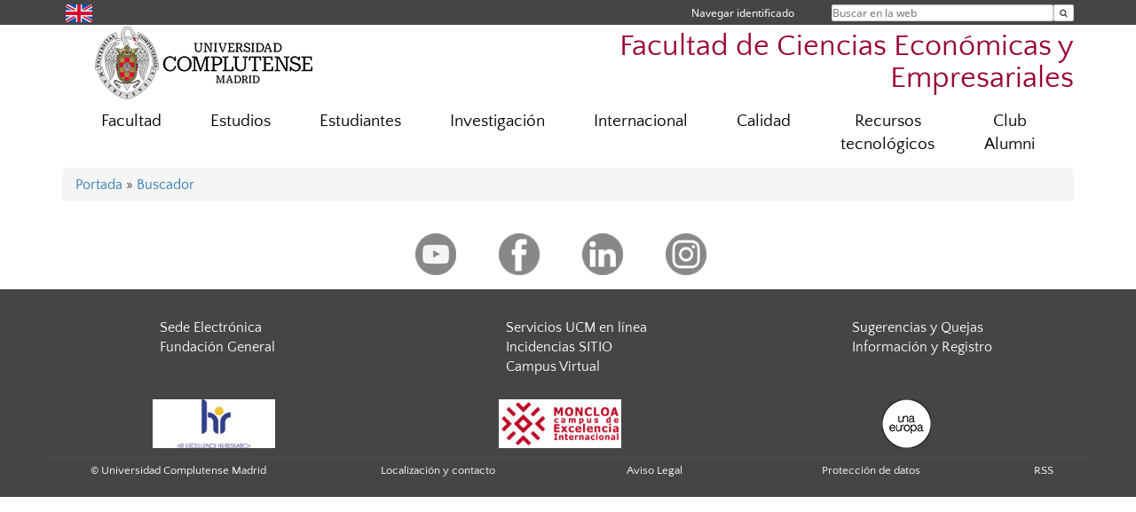

--- FILE ---
content_type: text/html; charset=UTF-8
request_url: https://economicasyempresariales.ucm.es/directorio/?eid=1477
body_size: 5670
content:
<!DOCTYPE html>
<html lang="es">
<head>
	<meta charset="UTF-8" />
	<meta http-equiv="X-UA-Compatible" content="IE=edge">
    <meta name="viewport" content="width=device-width, initial-scale=1">
	<title>Facultad de Ciencias Económicas y Empresariales</title>
	
	<meta name="description" content="La Universidad Complutense de Madrid es una institución de larga trayectoria y amplio reconocimiento social que aspira a situarse entre las primeras universidades de Europa y a consolidarse como centro de referencia para el continente latinoamericano" />
	<meta name="keywords" content="Universidad Complutense de Madrid, Complutense, UCM, Educación, Innovación, Universidad de excelencia, Formación, Grado, Máster, Doctorado, Postgrado" />
	<link rel="apple-touch-icon" sizes = "192x192" href="/themes/ucm16/media/img/favicon-192.png" />
	<link rel="shortcut icon" href="/themes/ucm16/media/img/logoucm.ico" />
	<link rel="icon" href="/themes/ucm16/media/img/logoucm.ico" />
	<link type="text/css" media="screen" rel="stylesheet" href="/themes/ucm16/css/bootstrap.css" />
	<link type="text/css" media="all" rel="stylesheet" href="/themes/ucm16/css/font-awesome.min.css" />
	<link type="text/css" media="screen" rel="stylesheet" href="/themes/ucm16/css/ucm-theme.css" />
	<link type="text/css" media="screen" rel="stylesheet" href="/themes/ucm16/css/ucm.css" />
	<link type="text/css" media="screen" rel="stylesheet" href="/themes/ucm16/css/ucm-wg.css" />
	<link type="text/css" media="print" rel="stylesheet" href="/themes/ucm16/css/print.css" />
	<link type="text/css" media="all" rel="stylesheet" href="/themes/ucm16/css/app_directorio.css" />	
</head>
<body>
	<header>
		<div id="barra">
			<div class="container">
								
				<ul class="ul-menu">
					<li>
				        <div id="buscador">
				            <form action="https://economicasyempresariales.ucm.es/buscador" method="get" class="posicion_buscar form-inline" id="formbuscador">
								<label for="search" class="search_label">Buscar en la web</label>
								<input type="search" id="search" name="search" placeholder="Buscar en la web" required />
								<input type="hidden" name="csrf" value="83ff13aeb512be5cc311dea714aeafefa902325b1dd9c11c46e1607493eab64f">
								<button type="submit" class="botonbusca" id="btsearch" title="Buscar en la web" aria-label="Buscar en la web"><span class="fa fa-search" aria-hidden="true" title="Buscar en la web"></span></button>
							</form>
								<button class="botoncerrar" id="cerrar_buscador" aria-label="Cerrar buscador"><span class="fa fa-times" aria-hidden="true" title="Cerrar buscador"></span></button>
					    </div>
					</li>
					<li>	
						<nav class="navbar" role="navigation" id="menusuperior">
							<div class="navbar-header">
								<button type="button" class="navbar-toggle" data-toggle="collapse" data-target=".navbar-sup-collapse" id="collapse-personal">
									<span class="sr-only">Desplegar navegación</span>
									<span class="fa fa-user fa-2x"></span>
					            </button>
							</div>
							<div id="contenido-menusuperior" class="collapse navbar-collapse navbar-sup-collapse">
								<ul class="nav navbar-nav" >
									
					<li class="iniciasesion"><a href="/login_sso/" title="Navegar identificado">Navegar identificado</a></li>																		
								</ul>
							</div>
						</nav>				
					</li>
					<li>
						<ul id="lg_items">
							
				<li><a href="https://www.ucm.es/economicsandbusiness" title="English: Faculty of Economics & Business" class="enlace"><img src="/themes/ucm24/media/img/banderas/en.png" alt="English"></a></li>						</ul>
					</li>
				</ul>
			</div>
		</div>
		
		<div class="container" id="cabecera">
			<div class="row">
				<div class="col-lg-5 col-sm-5 col-xs-12" id="logo">
					<a href="https://www.ucm.es/" title="Universidad Complutense de Madrid">
						<img src="/themes/ucm16/media/img/logo.png" alt="ucm" title="Universidad Complutense de Madrid" />
					</a>
				</div>
				<div class="col-lg-7 col-sm-7 col-xs-12" id="titulo_website">
					<h1 class="web_title" style="font-size: 2.1em;"><a href="https://economicasyempresariales.ucm.es/" title="Portada - Facultad de Ciencias Económicas y Empresariales">Facultad de Ciencias Económicas y Empresariales</a></h1>					
				</div>
			</div>
		</div>
			</header>
	
	<nav class="container navbar navbar-default" role="navigation" id="menu">
		<div class="navbar-header">
			<button type="button" class="navbar-toggle" data-toggle="collapse" data-target=".navbar-ex1-collapse" id="botonmenu">
				<span class="sr-only">Desplegar navegación</span>
				<span class="fa fa-bars"></span>
			</button>
		</div>
 
		<div class="collapse navbar-collapse navbar-ex1-collapse">
			
			<ul class="nav nav-justified" id="contenidomenu">
				<li class="dropdown resalte lead">
					<a title="Facultad" href="/facultad" class="dropdown-toggle" data-toggle="dropdown">Facultad</a>
					<ul class="dropdown-menu" role="menu">
						<li><a title="Gobierno" href="/gobierno">Gobierno</a></li>
						<li><a title="Organización" href="/departamentos_1">Organización</a></li>
						<li><a title="Memoria" href="/facultad-1">Memoria</a></li>
						<li><a title="Más ..." href="https://economicasyempresariales.ucm.es/facultad">Más ...</a></li>
						<li><a href="/facultad" title="Facultad" aria-label="Facultad"><span class="fa fa-plus-circle" aria-hidden="true" title="Facultad"><em class="mas">+</em></span></a></li>
					</ul>
				</li>
				<li class="dropdown resalte lead">
					<a title="Estudios" href="/estudiar" class="dropdown-toggle" data-toggle="dropdown">Estudios</a>
					<ul class="dropdown-menu" role="menu">
						<li><a title="Grado y Doble Grado" href="/grado">Grado y Doble Grado</a></li>
						<li><a title="Máster" href="/master">Máster</a></li>
						<li><a title="Doctorado" href="/doctorado">Doctorado</a></li>
						<li><a title="Títulos Propios" href="https://economicasyempresariales.ucm.es/titulos-propios">Títulos Propios</a></li>
						<li><a href="/estudiar" title="Estudios" aria-label="Estudios"><span class="fa fa-plus-circle" aria-hidden="true" title="Estudios"><em class="mas">+</em></span></a></li>
					</ul>
				</li>
				<li class="dropdown resalte lead">
					<a title="Estudiantes" href="/infoestudiantes" class="dropdown-toggle" data-toggle="dropdown">Estudiantes</a>
					<ul class="dropdown-menu" role="menu">
						<li><a title="Secretaría" href="/secretaria">Secretaría</a></li>
						<li><a title="Horarios" href="/horarios">Horarios</a></li>
						<li><a title="Docencia" href="/docencia">Docencia</a></li>
						<li><a title="Programa de mentorías" href="/oficina-de-atencion-al-estudiante-programa-de-mentorias">Programa de mentorías</a></li>
						<li><a title="Prácticas " href="/practicas">Prácticas </a></li>
						<li><a title="Delegación y Asociaciones" href="/delegacion-y-asociaciones">Delegación y Asociaciones</a></li>
						<li><a href="/infoestudiantes" title="Estudiantes" aria-label="Estudiantes"><span class="fa fa-plus-circle" aria-hidden="true" title="Estudiantes"><em class="mas">+</em></span></a></li>
					</ul>
				</li>
				<li class="dropdown resalte lead">
					<a title="Investigación" href="/investigacion-2" class="dropdown-toggle" data-toggle="dropdown">Investigación</a>
					<ul class="dropdown-menu" role="menu">
						<li><a title="Publicaciones de profesores de la Facultad en Google Scholar y Scopus" href="https://bibliometria.ucm.es/fichaCentro/fe/18/F. CIENCIAS ECONOMICAS Y EMPRESARIALES">Publicaciones de profesores de la Facultad en Google Scholar y Scopus</a></li>
						<li><a title="Proyectos por Profesores de la Facultad (portal bibliométrico UCM)" href="https://bibliometria.ucm.es/fichaCentro/dp/18/F. CIENCIAS ECONOMICAS Y EMPRESARIALES.">Proyectos por Profesores de la Facultad (portal bibliométrico UCM)</a></li>
						<li><a title="Seminarios" href="/seminario">Seminarios</a></li>
						<li><a title="Otros seminarios de investigación" href="/otros-seminarios-de-investigacion">Otros seminarios de investigación</a></li>
						<li><a title="Más ..." href="https://economicasyempresariales.ucm.es/investigacion-2">Más ...</a></li>
						<li><a href="/investigacion-2" title="Investigación" aria-label="Investigación"><span class="fa fa-plus-circle" aria-hidden="true" title="Investigación"><em class="mas">+</em></span></a></li>
					</ul>
				</li>
				<li class="dropdown resalte lead">
					<a title="Internacional" href="/internacional" class="dropdown-toggle" data-toggle="dropdown">Internacional</a>
					<ul class="dropdown-menu" role="menu">
						<li><a title="Noticias" href="https://economicasyempresariales.ucm.es/alumnos-1">Noticias</a></li>
						<li><a title="Doble Titulación Internacional ECO" href="/doble-titulacion-internacional-en-economia-ucm-madrid-y-pantheon-sorbonne-paris-">Doble Titulación Internacional ECO</a></li>
						<li><a title="Doble Titulación ADE UCM-HWR" href="/dual-degree-en-administracion-y-direccion-de-empresas-facultad-de-ciencias-economicas-y-empresariales-ucm-y-berl">Doble Titulación ADE UCM-HWR</a></li>
						<li><a title="Development Assistance Programmes" href="/development-cooperation-programmes">Development Assistance Programmes</a></li>
						<li><a title="Movilidad Entrante" href="/incoming">Movilidad Entrante</a></li>
						<li><a title="Movilidad Saliente" href="/movilidad-saliente">Movilidad Saliente</a></li>
						<li><a title="Oficina" href="/oficina">Oficina</a></li>
						<li><a href="/internacional" title="Internacional" aria-label="Internacional"><span class="fa fa-plus-circle" aria-hidden="true" title="Internacional"><em class="mas">+</em></span></a></li>
					</ul>
				</li>
				<li class="dropdown resalte lead">
					<a title="Calidad" href="/calidad-de-los-grados-1" class="dropdown-toggle" data-toggle="dropdown">Calidad</a>
					<ul class="dropdown-menu" role="menu">
						<li><a title="SGIC" href="/soporte-documental-audit">SGIC</a></li>
						<li><a title="Reglamentos SGIC" href="/reglamento-de-funcionamiento-de-la-comision-de-calidad">Reglamentos SGIC</a></li>
						<li><a title="Indicadores de resultados" href="/principales-resultados-de-los-indicadores">Indicadores de resultados</a></li>
						<li><a title="Inserción laboral y empleabilidad" href="/insercionlaboralyempleabilidad">Inserción laboral y empleabilidad</a></li>
						<li><a title="Docentia" href="/docentia-facultad-de-ciencias-economicas-y-empresariales">Docentia</a></li>
						<li><a title="Innova" href="/proyectos-innova">Innova</a></li>
						<li><a href="/calidad-de-los-grados-1" title="Calidad" aria-label="Calidad"><span class="fa fa-plus-circle" aria-hidden="true" title="Calidad"><em class="mas">+</em></span></a></li>
					</ul>
				</li>
				<li class="dropdown resalte lead">
					<a title="Recursos tecnológicos" href="/nuevas-tecnologias" class="dropdown-toggle" data-toggle="dropdown">Recursos tecnológicos</a>
					<ul class="dropdown-menu" role="menu">
						<li><a title="Recursos Harvard para la docencia" href="https://economicasyempresariales.ucm.es/nuevas-tecnologias">Recursos Harvard para la docencia</a></li>
						<li><a title="Otros enlaces de interés" href="https://economicasyempresariales.ucm.es/nuevas-tecnologias">Otros enlaces de interés</a></li>
						<li><a title="Vídeos Moodle, Wooclap, Ms Teams y otras herramientas" href="/videos-sobre-el-uso-de-blackboard-collaborate">Vídeos Moodle, Wooclap, Ms Teams y otras herramientas</a></li>
						<li><a href="/nuevas-tecnologias" title="Recursos tecnológicos" aria-label="Recursos tecnológicos"><span class="fa fa-plus-circle" aria-hidden="true" title="Recursos tecnológicos"><em class="mas">+</em></span></a></li>
					</ul>
				</li>
				<li class="dropdown resalte lead">
					<a title="Club Alumni" href="/alumni" class="dropdown-toggle" data-toggle="dropdown">Club Alumni</a>
					<ul class="dropdown-menu" role="menu">
						<li><a title="Inscripción Club Alumni" href="/alumni-inscripcion-club-alumni-eco-emp">Inscripción Club Alumni</a></li>
						<li><a title="Eventos" href="/alumni-eventos">Eventos</a></li>
						<li><a title="Aprende" href="/alumni-aprende">Aprende</a></li>
						<li><a title="Servicios" href="/alumni-servicios">Servicios</a></li>
						<li><a title="Participa" href="/alumni-participa">Participa</a></li>
						<li><a title="Contacto" href="/alumni-contacto">Contacto</a></li>
						<li><a title="Testimonios" href="/testimonios">Testimonios</a></li>
						<li><a title="Alumnis Ilustres" href="/alumnis-ilustres">Alumnis Ilustres</a></li>
						<li><a href="/alumni" title="Club Alumni" aria-label="Club Alumni"><span class="fa fa-plus-circle" aria-hidden="true" title="Club Alumni"><em class="mas">+</em></span></a></li>
					</ul>
				</li>
			</ul>			
		</div>
	</nav>
	
	<main class="container">
		<ol class="breadcrumb">
<a href="https://economicasyempresariales.ucm.es/" title="﻿Portada">﻿Portada</a>&nbsp;&#187;&nbsp;<a href="https://economicasyempresariales.ucm.es/buscador" title="Buscador">Buscador</a>
		</ol>
				<h1 style="display: none">Directorio</h1>	</main>	
	
	<nav class="container text-center">
		<ul class="redes">
			<li><a id="link_yb" href="http://www.youtube.com/user/BibliotecaEconomicas/videos" class="redsocial" target="_blank"><img alt="youtube" src="/themes/ucm16/media/img/youtube.png" /></a></li>
			<li><a id="link_fb" href="https://www.facebook.com/Facultad.CEE?v=wall" class="redsocial" target="_blank"><img alt="facebook" src="/themes/ucm16/media/img/facebook.png" /></a></li>
			<li><a id="link_lnk" href="https://www.LinkedIn.com/school/ucm-facultad-de-ciencias-economicas-y-empresariales" class="redsocial" target="_blank"><img alt="linkedin" src="/themes/ucm16/media/img/linkedin.png" /></a></li>
			<li><a id="link_in" href="https://www.instagram.com/ucm_economicas/" class="redsocial" target="_blank"><img alt="instagram" src="/themes/ucm16/media/img/instagram.png" /></a></li>
		</ul>
	</nav>	
	<footer id="pie">
		<div class="container">
			<div class="row">
				<div class="col-sm-4 col-xs-12">
					<nav id="pie_1">
						<ul>
						<li><a href="https://sede.ucm.es/ " title="Sede Electrónica">Sede Electrónica</a></li>
						<li><a href="https://www.ucm.es/fundacion" title="Fundación General">Fundación General</a></li>
						</ul>
					</nav>
				</div>
				<div class="col-sm-4 col-xs-12">
					<nav id="pie_2">
						<ul>
						<li><a href="https://www.ucm.es/ucm-en-linea" title="Servicios UCM en línea">Servicios UCM en línea</a></li>
						<li id="134"><a href="https://sitio.ucm.es/" title="Incidencias SITIO">Incidencias SITIO</a></li>
						<li id="974"><a href="https://www.ucm.es/campusvirtual" title="Campus Virtual">Campus Virtual</a></li>
						</ul>
					</nav>
				</div>
				<div class="col-sm-4 col-xs-12">
					<nav id="pie_3">
						<ul>
						<li id="1273"><a href="https://economicasyempresariales.ucm.es/buzon-de-sugerencias-y-quejas" title="Sugerencias y Quejas">Sugerencias y Quejas</a></li>
						<li id="1887"><a href="http://www.ucm.es/directorio/?eid=2655" title="Información   y Registro">Información   y Registro</a></li>
						</ul>
					</nav>
				</div>
			</div>
			<div class="row">
				<div class="col-sm-4 col-xs-12 cei">
					<a href="https://www.ucm.es/hrs4r" target="_blank" title="UCM - HR Excellence in Research"><img src="/themes/ucm16/media/img/hr.jpg" alt="HR Excellence in Research" /></a>
				</div>
				<div class="col-sm-4 col-xs-12 cei">
					<a href="http://www.campusmoncloa.es/" target="_blank" title="CAMPUS DE EXCELENCIA INTERNACIONAL"><img src="/themes/ucm16/media/img/cei.jpg" alt="CAMPUS DE EXCELENCIA INTERNACIONAL" /></a>
				</div>
				<div class="col-sm-4 col-xs-12 cei">
					<a href="https://una-europa.ucm.es/" target="_blank" title="UNA - University Alliance Europe"><img src="/themes/ucm16/media/img/una.jpg" alt="UNA - University Alliance Europe" /></a>
				</div>
			</div>
		</div>
		<div class="container">
			<div class="row" id="pie_contacto">
				<div class="col-sm-3 col-xs-12">&copy; Universidad Complutense Madrid</div>
				<div class="col-sm-3 col-xs-12"><a href="/contacto" title="Localización y contacto">Localización y contacto</a></div>
				<div class="col-sm-2 col-xs-12"><a href="/aviso-legal" title="Aviso Legal">Aviso Legal</a></div>
				<div class="col-sm-3 col-xs-12"><a href="https://www.ucm.es/dpd" title="Protección de datos">Protección de datos</a></div>
				<div class="col-sm-1 col-xs-12"><a href="https://economicasyempresariales.ucm.es/rss/rss.php?weid=17" title="RSS">RSS</a></div>
			</div>
		</div>		
	</footer>
			
	<script type="text/javascript" src="/themes/ucm16/js/jquery.min.js"></script>
	<script type="text/javascript" src="/themes/ucm16/js/bootstrap.js"></script>
	<script type="text/javascript" src="/themes/ucm16/js/ucm.js"></script>
			<!-- Google tag (gtag.js) -->
            <script type="didomi/javascript" data-vendor="c:universida-Qi3ayHq8" async src='https://www.googletagmanager.com/gtag/js?id=G-6XY0QFTRLR'></script>
            <script type="didomi/javascript" data-vendor="c:universida-Qi3ayHq8">
                window.dataLayer = window.dataLayer || [];
                function gtag(){dataLayer.push(arguments);}
                gtag('js', new Date());
                gtag('config', 'G-6XY0QFTRLR');
                gtag('config', 'G-65GWBF2XN6');
			</script>
</body>
</html>
